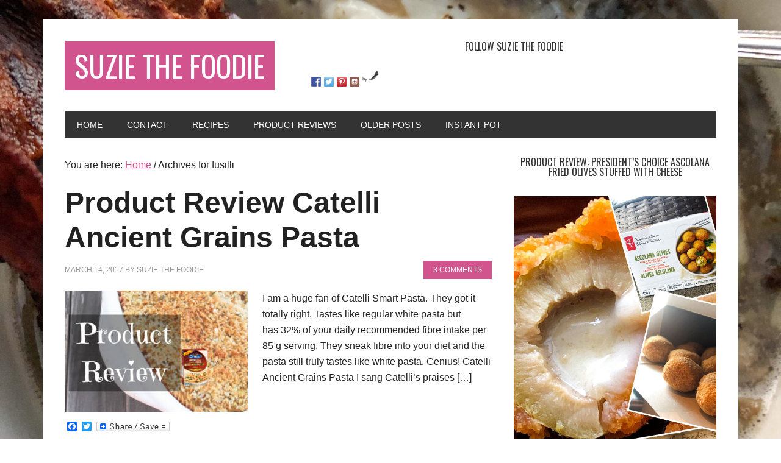

--- FILE ---
content_type: text/html; charset=UTF-8
request_url: https://www.suziethefoodie.com/tag/fusilli/
body_size: 10412
content:
<!DOCTYPE html><html lang="en-US"><head ><meta charset="UTF-8" /><meta name="viewport" content="width=device-width, initial-scale=1" /><meta name='robots' content='index, follow, max-image-preview:large, max-snippet:-1, max-video-preview:-1' /><link type="text/css" media="all" href="https://www.suziethefoodie.com/wp-content/cache/breeze-minification/css/breeze_a9108f9e887594b53f5697f1921162bc.css" rel="stylesheet" /><link type="text/css" media="all" href="https://www.suziethefoodie.com/wp-content/cache/breeze-minification/css/breeze_015e0cf7c35c655f0cae61e643b77728.css" rel="stylesheet" /><link type="text/css" media="all" href="https://www.suziethefoodie.com/wp-content/cache/breeze-minification/css/breeze_f18e902251e47b33e6d9bee74901072d.css" rel="stylesheet" /><link type="text/css" media="all" href="https://www.suziethefoodie.com/wp-content/cache/breeze-minification/css/breeze_45176bb71274ebc59718c543a8773cf1.css" rel="stylesheet" /><link type="text/css" media="all" href="https://www.suziethefoodie.com/wp-content/cache/breeze-minification/css/breeze_d68e7a579939600c8af692bde4160f8d.css" rel="stylesheet" /><title>fusilli Archives - Suzie The Foodie</title><link rel="canonical" href="https://www.suziethefoodie.com/tag/fusilli/" /><meta property="og:locale" content="en_US" /><meta property="og:type" content="article" /><meta property="og:title" content="fusilli Archives - Suzie The Foodie" /><meta property="og:url" content="http://www.suziethefoodie.com/tag/fusilli/" /><meta property="og:site_name" content="Suzie The Foodie" /><meta name="twitter:card" content="summary_large_image" /> <script type="application/ld+json" class="yoast-schema-graph">{"@context":"https://schema.org","@graph":[{"@type":"CollectionPage","@id":"http://www.suziethefoodie.com/tag/fusilli/","url":"http://www.suziethefoodie.com/tag/fusilli/","name":"fusilli Archives - Suzie The Foodie","isPartOf":{"@id":"http://www.suziethefoodie.com/#website"},"primaryImageOfPage":{"@id":"http://www.suziethefoodie.com/tag/fusilli/#primaryimage"},"image":{"@id":"http://www.suziethefoodie.com/tag/fusilli/#primaryimage"},"thumbnailUrl":"https://www.suziethefoodie.com/wp-content/uploads/2017/03/Product-Review.jpg","breadcrumb":{"@id":"http://www.suziethefoodie.com/tag/fusilli/#breadcrumb"},"inLanguage":"en-US"},{"@type":"ImageObject","inLanguage":"en-US","@id":"http://www.suziethefoodie.com/tag/fusilli/#primaryimage","url":"https://www.suziethefoodie.com/wp-content/uploads/2017/03/Product-Review.jpg","contentUrl":"https://www.suziethefoodie.com/wp-content/uploads/2017/03/Product-Review.jpg","width":925,"height":615},{"@type":"BreadcrumbList","@id":"http://www.suziethefoodie.com/tag/fusilli/#breadcrumb","itemListElement":[{"@type":"ListItem","position":1,"name":"Home","item":"http://www.suziethefoodie.com/"},{"@type":"ListItem","position":2,"name":"fusilli"}]},{"@type":"WebSite","@id":"http://www.suziethefoodie.com/#website","url":"http://www.suziethefoodie.com/","name":"Suzie The Foodie","description":"Food Writer, Photographer and Product Reviewer","potentialAction":[{"@type":"SearchAction","target":{"@type":"EntryPoint","urlTemplate":"http://www.suziethefoodie.com/?s={search_term_string}"},"query-input":"required name=search_term_string"}],"inLanguage":"en-US"}]}</script> <link rel='dns-prefetch' href='//static.addtoany.com' /><link rel='dns-prefetch' href='//fonts.googleapis.com' /><link rel="alternate" type="application/rss+xml" title="Suzie The Foodie &raquo; Feed" href="https://www.suziethefoodie.com/feed/" /><link rel="alternate" type="application/rss+xml" title="Suzie The Foodie &raquo; Comments Feed" href="https://www.suziethefoodie.com/comments/feed/" /><link rel="alternate" type="application/rss+xml" title="Suzie The Foodie &raquo; fusilli Tag Feed" href="https://www.suziethefoodie.com/tag/fusilli/feed/" />  <script src="//www.googletagmanager.com/gtag/js?id=UA-56020113-1"  data-cfasync="false" data-wpfc-render="false" type="text/javascript" async></script> <script data-cfasync="false" data-wpfc-render="false" type="text/javascript">var mi_version = '8.14.1';
				var mi_track_user = true;
				var mi_no_track_reason = '';
				
								var disableStrs = [
															'ga-disable-UA-56020113-1',
									];

				/* Function to detect opted out users */
				function __gtagTrackerIsOptedOut() {
					for (var index = 0; index < disableStrs.length; index++) {
						if (document.cookie.indexOf(disableStrs[index] + '=true') > -1) {
							return true;
						}
					}

					return false;
				}

				/* Disable tracking if the opt-out cookie exists. */
				if (__gtagTrackerIsOptedOut()) {
					for (var index = 0; index < disableStrs.length; index++) {
						window[disableStrs[index]] = true;
					}
				}

				/* Opt-out function */
				function __gtagTrackerOptout() {
					for (var index = 0; index < disableStrs.length; index++) {
						document.cookie = disableStrs[index] + '=true; expires=Thu, 31 Dec 2099 23:59:59 UTC; path=/';
						window[disableStrs[index]] = true;
					}
				}

				if ('undefined' === typeof gaOptout) {
					function gaOptout() {
						__gtagTrackerOptout();
					}
				}
								window.dataLayer = window.dataLayer || [];

				window.MonsterInsightsDualTracker = {
					helpers: {},
					trackers: {},
				};
				if (mi_track_user) {
					function __gtagDataLayer() {
						dataLayer.push(arguments);
					}

					function __gtagTracker(type, name, parameters) {
						if (!parameters) {
							parameters = {};
						}

						if (parameters.send_to) {
							__gtagDataLayer.apply(null, arguments);
							return;
						}

						if (type === 'event') {
							
														parameters.send_to = monsterinsights_frontend.ua;
							__gtagDataLayer(type, name, parameters);
													} else {
							__gtagDataLayer.apply(null, arguments);
						}
					}

					__gtagTracker('js', new Date());
					__gtagTracker('set', {
						'developer_id.dZGIzZG': true,
											});
															__gtagTracker('config', 'UA-56020113-1', {"forceSSL":"true","anonymize_ip":"true"} );
										window.gtag = __gtagTracker;										(function () {
						/* https://developers.google.com/analytics/devguides/collection/analyticsjs/ */
						/* ga and __gaTracker compatibility shim. */
						var noopfn = function () {
							return null;
						};
						var newtracker = function () {
							return new Tracker();
						};
						var Tracker = function () {
							return null;
						};
						var p = Tracker.prototype;
						p.get = noopfn;
						p.set = noopfn;
						p.send = function () {
							var args = Array.prototype.slice.call(arguments);
							args.unshift('send');
							__gaTracker.apply(null, args);
						};
						var __gaTracker = function () {
							var len = arguments.length;
							if (len === 0) {
								return;
							}
							var f = arguments[len - 1];
							if (typeof f !== 'object' || f === null || typeof f.hitCallback !== 'function') {
								if ('send' === arguments[0]) {
									var hitConverted, hitObject = false, action;
									if ('event' === arguments[1]) {
										if ('undefined' !== typeof arguments[3]) {
											hitObject = {
												'eventAction': arguments[3],
												'eventCategory': arguments[2],
												'eventLabel': arguments[4],
												'value': arguments[5] ? arguments[5] : 1,
											}
										}
									}
									if ('pageview' === arguments[1]) {
										if ('undefined' !== typeof arguments[2]) {
											hitObject = {
												'eventAction': 'page_view',
												'page_path': arguments[2],
											}
										}
									}
									if (typeof arguments[2] === 'object') {
										hitObject = arguments[2];
									}
									if (typeof arguments[5] === 'object') {
										Object.assign(hitObject, arguments[5]);
									}
									if ('undefined' !== typeof arguments[1].hitType) {
										hitObject = arguments[1];
										if ('pageview' === hitObject.hitType) {
											hitObject.eventAction = 'page_view';
										}
									}
									if (hitObject) {
										action = 'timing' === arguments[1].hitType ? 'timing_complete' : hitObject.eventAction;
										hitConverted = mapArgs(hitObject);
										__gtagTracker('event', action, hitConverted);
									}
								}
								return;
							}

							function mapArgs(args) {
								var arg, hit = {};
								var gaMap = {
									'eventCategory': 'event_category',
									'eventAction': 'event_action',
									'eventLabel': 'event_label',
									'eventValue': 'event_value',
									'nonInteraction': 'non_interaction',
									'timingCategory': 'event_category',
									'timingVar': 'name',
									'timingValue': 'value',
									'timingLabel': 'event_label',
									'page': 'page_path',
									'location': 'page_location',
									'title': 'page_title',
								};
								for (arg in args) {
																		if (!(!args.hasOwnProperty(arg) || !gaMap.hasOwnProperty(arg))) {
										hit[gaMap[arg]] = args[arg];
									} else {
										hit[arg] = args[arg];
									}
								}
								return hit;
							}

							try {
								f.hitCallback();
							} catch (ex) {
							}
						};
						__gaTracker.create = newtracker;
						__gaTracker.getByName = newtracker;
						__gaTracker.getAll = function () {
							return [];
						};
						__gaTracker.remove = noopfn;
						__gaTracker.loaded = true;
						window['__gaTracker'] = __gaTracker;
					})();
									} else {
										console.log("");
					(function () {
						function __gtagTracker() {
							return null;
						}

						window['__gtagTracker'] = __gtagTracker;
						window['gtag'] = __gtagTracker;
					})();
									}</script>  <script type="text/javascript">window._wpemojiSettings = {"baseUrl":"https:\/\/s.w.org\/images\/core\/emoji\/14.0.0\/72x72\/","ext":".png","svgUrl":"https:\/\/s.w.org\/images\/core\/emoji\/14.0.0\/svg\/","svgExt":".svg","source":{"concatemoji":"https:\/\/www.suziethefoodie.com\/wp-includes\/js\/wp-emoji-release.min.js?ver=906213482febaf7e5e6005bdad85e3c6"}};
/*! This file is auto-generated */
!function(e,a,t){var n,r,o,i=a.createElement("canvas"),p=i.getContext&&i.getContext("2d");function s(e,t){p.clearRect(0,0,i.width,i.height),p.fillText(e,0,0);e=i.toDataURL();return p.clearRect(0,0,i.width,i.height),p.fillText(t,0,0),e===i.toDataURL()}function c(e){var t=a.createElement("script");t.src=e,t.defer=t.type="text/javascript",a.getElementsByTagName("head")[0].appendChild(t)}for(o=Array("flag","emoji"),t.supports={everything:!0,everythingExceptFlag:!0},r=0;r<o.length;r++)t.supports[o[r]]=function(e){if(p&&p.fillText)switch(p.textBaseline="top",p.font="600 32px Arial",e){case"flag":return s("\ud83c\udff3\ufe0f\u200d\u26a7\ufe0f","\ud83c\udff3\ufe0f\u200b\u26a7\ufe0f")?!1:!s("\ud83c\uddfa\ud83c\uddf3","\ud83c\uddfa\u200b\ud83c\uddf3")&&!s("\ud83c\udff4\udb40\udc67\udb40\udc62\udb40\udc65\udb40\udc6e\udb40\udc67\udb40\udc7f","\ud83c\udff4\u200b\udb40\udc67\u200b\udb40\udc62\u200b\udb40\udc65\u200b\udb40\udc6e\u200b\udb40\udc67\u200b\udb40\udc7f");case"emoji":return!s("\ud83e\udef1\ud83c\udffb\u200d\ud83e\udef2\ud83c\udfff","\ud83e\udef1\ud83c\udffb\u200b\ud83e\udef2\ud83c\udfff")}return!1}(o[r]),t.supports.everything=t.supports.everything&&t.supports[o[r]],"flag"!==o[r]&&(t.supports.everythingExceptFlag=t.supports.everythingExceptFlag&&t.supports[o[r]]);t.supports.everythingExceptFlag=t.supports.everythingExceptFlag&&!t.supports.flag,t.DOMReady=!1,t.readyCallback=function(){t.DOMReady=!0},t.supports.everything||(n=function(){t.readyCallback()},a.addEventListener?(a.addEventListener("DOMContentLoaded",n,!1),e.addEventListener("load",n,!1)):(e.attachEvent("onload",n),a.attachEvent("onreadystatechange",function(){"complete"===a.readyState&&t.readyCallback()})),(e=t.source||{}).concatemoji?c(e.concatemoji):e.wpemoji&&e.twemoji&&(c(e.twemoji),c(e.wpemoji)))}(window,document,window._wpemojiSettings);</script> <style type="text/css">img.wp-smiley,
img.emoji {
	display: inline !important;
	border: none !important;
	box-shadow: none !important;
	height: 1em !important;
	width: 1em !important;
	margin: 0 0.07em !important;
	vertical-align: -0.1em !important;
	background: none !important;
	padding: 0 !important;
}</style><style id='global-styles-inline-css' type='text/css'>body{--wp--preset--color--black: #000000;--wp--preset--color--cyan-bluish-gray: #abb8c3;--wp--preset--color--white: #ffffff;--wp--preset--color--pale-pink: #f78da7;--wp--preset--color--vivid-red: #cf2e2e;--wp--preset--color--luminous-vivid-orange: #ff6900;--wp--preset--color--luminous-vivid-amber: #fcb900;--wp--preset--color--light-green-cyan: #7bdcb5;--wp--preset--color--vivid-green-cyan: #00d084;--wp--preset--color--pale-cyan-blue: #8ed1fc;--wp--preset--color--vivid-cyan-blue: #0693e3;--wp--preset--color--vivid-purple: #9b51e0;--wp--preset--gradient--vivid-cyan-blue-to-vivid-purple: linear-gradient(135deg,rgba(6,147,227,1) 0%,rgb(155,81,224) 100%);--wp--preset--gradient--light-green-cyan-to-vivid-green-cyan: linear-gradient(135deg,rgb(122,220,180) 0%,rgb(0,208,130) 100%);--wp--preset--gradient--luminous-vivid-amber-to-luminous-vivid-orange: linear-gradient(135deg,rgba(252,185,0,1) 0%,rgba(255,105,0,1) 100%);--wp--preset--gradient--luminous-vivid-orange-to-vivid-red: linear-gradient(135deg,rgba(255,105,0,1) 0%,rgb(207,46,46) 100%);--wp--preset--gradient--very-light-gray-to-cyan-bluish-gray: linear-gradient(135deg,rgb(238,238,238) 0%,rgb(169,184,195) 100%);--wp--preset--gradient--cool-to-warm-spectrum: linear-gradient(135deg,rgb(74,234,220) 0%,rgb(151,120,209) 20%,rgb(207,42,186) 40%,rgb(238,44,130) 60%,rgb(251,105,98) 80%,rgb(254,248,76) 100%);--wp--preset--gradient--blush-light-purple: linear-gradient(135deg,rgb(255,206,236) 0%,rgb(152,150,240) 100%);--wp--preset--gradient--blush-bordeaux: linear-gradient(135deg,rgb(254,205,165) 0%,rgb(254,45,45) 50%,rgb(107,0,62) 100%);--wp--preset--gradient--luminous-dusk: linear-gradient(135deg,rgb(255,203,112) 0%,rgb(199,81,192) 50%,rgb(65,88,208) 100%);--wp--preset--gradient--pale-ocean: linear-gradient(135deg,rgb(255,245,203) 0%,rgb(182,227,212) 50%,rgb(51,167,181) 100%);--wp--preset--gradient--electric-grass: linear-gradient(135deg,rgb(202,248,128) 0%,rgb(113,206,126) 100%);--wp--preset--gradient--midnight: linear-gradient(135deg,rgb(2,3,129) 0%,rgb(40,116,252) 100%);--wp--preset--duotone--dark-grayscale: url('#wp-duotone-dark-grayscale');--wp--preset--duotone--grayscale: url('#wp-duotone-grayscale');--wp--preset--duotone--purple-yellow: url('#wp-duotone-purple-yellow');--wp--preset--duotone--blue-red: url('#wp-duotone-blue-red');--wp--preset--duotone--midnight: url('#wp-duotone-midnight');--wp--preset--duotone--magenta-yellow: url('#wp-duotone-magenta-yellow');--wp--preset--duotone--purple-green: url('#wp-duotone-purple-green');--wp--preset--duotone--blue-orange: url('#wp-duotone-blue-orange');--wp--preset--font-size--small: 13px;--wp--preset--font-size--medium: 20px;--wp--preset--font-size--large: 36px;--wp--preset--font-size--x-large: 42px;--wp--preset--spacing--20: 0.44rem;--wp--preset--spacing--30: 0.67rem;--wp--preset--spacing--40: 1rem;--wp--preset--spacing--50: 1.5rem;--wp--preset--spacing--60: 2.25rem;--wp--preset--spacing--70: 3.38rem;--wp--preset--spacing--80: 5.06rem;--wp--preset--shadow--natural: 6px 6px 9px rgba(0, 0, 0, 0.2);--wp--preset--shadow--deep: 12px 12px 50px rgba(0, 0, 0, 0.4);--wp--preset--shadow--sharp: 6px 6px 0px rgba(0, 0, 0, 0.2);--wp--preset--shadow--outlined: 6px 6px 0px -3px rgba(255, 255, 255, 1), 6px 6px rgba(0, 0, 0, 1);--wp--preset--shadow--crisp: 6px 6px 0px rgba(0, 0, 0, 1);}:where(.is-layout-flex){gap: 0.5em;}body .is-layout-flow > .alignleft{float: left;margin-inline-start: 0;margin-inline-end: 2em;}body .is-layout-flow > .alignright{float: right;margin-inline-start: 2em;margin-inline-end: 0;}body .is-layout-flow > .aligncenter{margin-left: auto !important;margin-right: auto !important;}body .is-layout-constrained > .alignleft{float: left;margin-inline-start: 0;margin-inline-end: 2em;}body .is-layout-constrained > .alignright{float: right;margin-inline-start: 2em;margin-inline-end: 0;}body .is-layout-constrained > .aligncenter{margin-left: auto !important;margin-right: auto !important;}body .is-layout-constrained > :where(:not(.alignleft):not(.alignright):not(.alignfull)){max-width: var(--wp--style--global--content-size);margin-left: auto !important;margin-right: auto !important;}body .is-layout-constrained > .alignwide{max-width: var(--wp--style--global--wide-size);}body .is-layout-flex{display: flex;}body .is-layout-flex{flex-wrap: wrap;align-items: center;}body .is-layout-flex > *{margin: 0;}:where(.wp-block-columns.is-layout-flex){gap: 2em;}.has-black-color{color: var(--wp--preset--color--black) !important;}.has-cyan-bluish-gray-color{color: var(--wp--preset--color--cyan-bluish-gray) !important;}.has-white-color{color: var(--wp--preset--color--white) !important;}.has-pale-pink-color{color: var(--wp--preset--color--pale-pink) !important;}.has-vivid-red-color{color: var(--wp--preset--color--vivid-red) !important;}.has-luminous-vivid-orange-color{color: var(--wp--preset--color--luminous-vivid-orange) !important;}.has-luminous-vivid-amber-color{color: var(--wp--preset--color--luminous-vivid-amber) !important;}.has-light-green-cyan-color{color: var(--wp--preset--color--light-green-cyan) !important;}.has-vivid-green-cyan-color{color: var(--wp--preset--color--vivid-green-cyan) !important;}.has-pale-cyan-blue-color{color: var(--wp--preset--color--pale-cyan-blue) !important;}.has-vivid-cyan-blue-color{color: var(--wp--preset--color--vivid-cyan-blue) !important;}.has-vivid-purple-color{color: var(--wp--preset--color--vivid-purple) !important;}.has-black-background-color{background-color: var(--wp--preset--color--black) !important;}.has-cyan-bluish-gray-background-color{background-color: var(--wp--preset--color--cyan-bluish-gray) !important;}.has-white-background-color{background-color: var(--wp--preset--color--white) !important;}.has-pale-pink-background-color{background-color: var(--wp--preset--color--pale-pink) !important;}.has-vivid-red-background-color{background-color: var(--wp--preset--color--vivid-red) !important;}.has-luminous-vivid-orange-background-color{background-color: var(--wp--preset--color--luminous-vivid-orange) !important;}.has-luminous-vivid-amber-background-color{background-color: var(--wp--preset--color--luminous-vivid-amber) !important;}.has-light-green-cyan-background-color{background-color: var(--wp--preset--color--light-green-cyan) !important;}.has-vivid-green-cyan-background-color{background-color: var(--wp--preset--color--vivid-green-cyan) !important;}.has-pale-cyan-blue-background-color{background-color: var(--wp--preset--color--pale-cyan-blue) !important;}.has-vivid-cyan-blue-background-color{background-color: var(--wp--preset--color--vivid-cyan-blue) !important;}.has-vivid-purple-background-color{background-color: var(--wp--preset--color--vivid-purple) !important;}.has-black-border-color{border-color: var(--wp--preset--color--black) !important;}.has-cyan-bluish-gray-border-color{border-color: var(--wp--preset--color--cyan-bluish-gray) !important;}.has-white-border-color{border-color: var(--wp--preset--color--white) !important;}.has-pale-pink-border-color{border-color: var(--wp--preset--color--pale-pink) !important;}.has-vivid-red-border-color{border-color: var(--wp--preset--color--vivid-red) !important;}.has-luminous-vivid-orange-border-color{border-color: var(--wp--preset--color--luminous-vivid-orange) !important;}.has-luminous-vivid-amber-border-color{border-color: var(--wp--preset--color--luminous-vivid-amber) !important;}.has-light-green-cyan-border-color{border-color: var(--wp--preset--color--light-green-cyan) !important;}.has-vivid-green-cyan-border-color{border-color: var(--wp--preset--color--vivid-green-cyan) !important;}.has-pale-cyan-blue-border-color{border-color: var(--wp--preset--color--pale-cyan-blue) !important;}.has-vivid-cyan-blue-border-color{border-color: var(--wp--preset--color--vivid-cyan-blue) !important;}.has-vivid-purple-border-color{border-color: var(--wp--preset--color--vivid-purple) !important;}.has-vivid-cyan-blue-to-vivid-purple-gradient-background{background: var(--wp--preset--gradient--vivid-cyan-blue-to-vivid-purple) !important;}.has-light-green-cyan-to-vivid-green-cyan-gradient-background{background: var(--wp--preset--gradient--light-green-cyan-to-vivid-green-cyan) !important;}.has-luminous-vivid-amber-to-luminous-vivid-orange-gradient-background{background: var(--wp--preset--gradient--luminous-vivid-amber-to-luminous-vivid-orange) !important;}.has-luminous-vivid-orange-to-vivid-red-gradient-background{background: var(--wp--preset--gradient--luminous-vivid-orange-to-vivid-red) !important;}.has-very-light-gray-to-cyan-bluish-gray-gradient-background{background: var(--wp--preset--gradient--very-light-gray-to-cyan-bluish-gray) !important;}.has-cool-to-warm-spectrum-gradient-background{background: var(--wp--preset--gradient--cool-to-warm-spectrum) !important;}.has-blush-light-purple-gradient-background{background: var(--wp--preset--gradient--blush-light-purple) !important;}.has-blush-bordeaux-gradient-background{background: var(--wp--preset--gradient--blush-bordeaux) !important;}.has-luminous-dusk-gradient-background{background: var(--wp--preset--gradient--luminous-dusk) !important;}.has-pale-ocean-gradient-background{background: var(--wp--preset--gradient--pale-ocean) !important;}.has-electric-grass-gradient-background{background: var(--wp--preset--gradient--electric-grass) !important;}.has-midnight-gradient-background{background: var(--wp--preset--gradient--midnight) !important;}.has-small-font-size{font-size: var(--wp--preset--font-size--small) !important;}.has-medium-font-size{font-size: var(--wp--preset--font-size--medium) !important;}.has-large-font-size{font-size: var(--wp--preset--font-size--large) !important;}.has-x-large-font-size{font-size: var(--wp--preset--font-size--x-large) !important;}
.wp-block-navigation a:where(:not(.wp-element-button)){color: inherit;}
:where(.wp-block-columns.is-layout-flex){gap: 2em;}
.wp-block-pullquote{font-size: 1.5em;line-height: 1.6;}</style><link rel='stylesheet' id='google-font-css' href='//fonts.googleapis.com/css?family=Oswald%3A400&#038;ver=2.0.1' type='text/css' media='all' /> <script type='text/javascript' src='https://www.suziethefoodie.com/wp-content/plugins/google-analytics-for-wordpress/assets/js/frontend-gtag.min.js?ver=8.14.1' id='monsterinsights-frontend-script-js'></script> <script data-cfasync="false" data-wpfc-render="false" type="text/javascript" id='monsterinsights-frontend-script-js-extra'>/*  */
var monsterinsights_frontend = {"js_events_tracking":"true","download_extensions":"doc,pdf,ppt,zip,xls,docx,pptx,xlsx","inbound_paths":"[]","home_url":"https:\/\/www.suziethefoodie.com","hash_tracking":"false","ua":"UA-56020113-1","v4_id":""};/*  */</script> <script type='text/javascript' id='addtoany-core-js-before'>window.a2a_config=window.a2a_config||{};a2a_config.callbacks=[];a2a_config.overlays=[];a2a_config.templates={};</script> <script type='text/javascript' async src='https://static.addtoany.com/menu/page.js' id='addtoany-core-js'></script> <script type='text/javascript' src='https://www.suziethefoodie.com/wp-includes/js/jquery/jquery.min.js?ver=3.6.4' id='jquery-core-js'></script> <script type='text/javascript' src='https://www.suziethefoodie.com/wp-includes/js/jquery/jquery-migrate.min.js?ver=3.4.0' id='jquery-migrate-js'></script> <script type='text/javascript' async src='https://www.suziethefoodie.com/wp-content/plugins/add-to-any/addtoany.min.js?ver=1.1' id='addtoany-jquery-js'></script> <script type='text/javascript' src='https://www.suziethefoodie.com/wp-content/themes/metro-pro/js/backstretch.js?ver=1.0.0' id='metro-pro-backstretch-js'></script> <script type='text/javascript' id='metro-pro-backstretch-set-js-extra'>/*  */
var BackStretchImg = {"src":"\/\/www.suziethefoodie.com\/wp-content\/uploads\/2020\/12\/IMG_6068-scaled.jpg"};
/*  */</script> <script type='text/javascript' src='https://www.suziethefoodie.com/wp-content/themes/metro-pro/js/backstretch-set.js?ver=1.0.0' id='metro-pro-backstretch-set-js'></script> <link rel="https://api.w.org/" href="https://www.suziethefoodie.com/wp-json/" /><link rel="alternate" type="application/json" href="https://www.suziethefoodie.com/wp-json/wp/v2/tags/1606" /><link rel="pingback" href="https://www.suziethefoodie.com/xmlrpc.php" /><style type="text/css"></style><style>.synved-social-resolution-single {
display: inline-block;
}
.synved-social-resolution-normal {
display: inline-block;
}
.synved-social-resolution-hidef {
display: none;
}

@media only screen and (min--moz-device-pixel-ratio: 2),
only screen and (-o-min-device-pixel-ratio: 2/1),
only screen and (-webkit-min-device-pixel-ratio: 2),
only screen and (min-device-pixel-ratio: 2),
only screen and (min-resolution: 2dppx),
only screen and (min-resolution: 192dpi) {
	.synved-social-resolution-normal {
	display: none;
	}
	.synved-social-resolution-hidef {
	display: inline-block;
	}
}</style><link rel="icon" href="https://www.suziethefoodie.com/wp-content/uploads/2016/07/favion.jpg" sizes="32x32" /><link rel="icon" href="https://www.suziethefoodie.com/wp-content/uploads/2016/07/favion.jpg" sizes="192x192" /><link rel="apple-touch-icon" href="https://www.suziethefoodie.com/wp-content/uploads/2016/07/favion.jpg" /><meta name="msapplication-TileImage" content="https://www.suziethefoodie.com/wp-content/uploads/2016/07/favion.jpg" /></head><body class="archive tag tag-fusilli tag-1606 custom-background custom-header content-sidebar genesis-breadcrumbs-visible genesis-footer-widgets-hidden metro-pro-pink"><svg xmlns="http://www.w3.org/2000/svg" viewBox="0 0 0 0" width="0" height="0" focusable="false" role="none" style="visibility: hidden; position: absolute; left: -9999px; overflow: hidden;" ><defs><filter id="wp-duotone-dark-grayscale"><feColorMatrix color-interpolation-filters="sRGB" type="matrix" values=" .299 .587 .114 0 0 .299 .587 .114 0 0 .299 .587 .114 0 0 .299 .587 .114 0 0 " /><feComponentTransfer color-interpolation-filters="sRGB" ><feFuncR type="table" tableValues="0 0.49803921568627" /><feFuncG type="table" tableValues="0 0.49803921568627" /><feFuncB type="table" tableValues="0 0.49803921568627" /><feFuncA type="table" tableValues="1 1" /></feComponentTransfer><feComposite in2="SourceGraphic" operator="in" /></filter></defs></svg><svg xmlns="http://www.w3.org/2000/svg" viewBox="0 0 0 0" width="0" height="0" focusable="false" role="none" style="visibility: hidden; position: absolute; left: -9999px; overflow: hidden;" ><defs><filter id="wp-duotone-grayscale"><feColorMatrix color-interpolation-filters="sRGB" type="matrix" values=" .299 .587 .114 0 0 .299 .587 .114 0 0 .299 .587 .114 0 0 .299 .587 .114 0 0 " /><feComponentTransfer color-interpolation-filters="sRGB" ><feFuncR type="table" tableValues="0 1" /><feFuncG type="table" tableValues="0 1" /><feFuncB type="table" tableValues="0 1" /><feFuncA type="table" tableValues="1 1" /></feComponentTransfer><feComposite in2="SourceGraphic" operator="in" /></filter></defs></svg><svg xmlns="http://www.w3.org/2000/svg" viewBox="0 0 0 0" width="0" height="0" focusable="false" role="none" style="visibility: hidden; position: absolute; left: -9999px; overflow: hidden;" ><defs><filter id="wp-duotone-purple-yellow"><feColorMatrix color-interpolation-filters="sRGB" type="matrix" values=" .299 .587 .114 0 0 .299 .587 .114 0 0 .299 .587 .114 0 0 .299 .587 .114 0 0 " /><feComponentTransfer color-interpolation-filters="sRGB" ><feFuncR type="table" tableValues="0.54901960784314 0.98823529411765" /><feFuncG type="table" tableValues="0 1" /><feFuncB type="table" tableValues="0.71764705882353 0.25490196078431" /><feFuncA type="table" tableValues="1 1" /></feComponentTransfer><feComposite in2="SourceGraphic" operator="in" /></filter></defs></svg><svg xmlns="http://www.w3.org/2000/svg" viewBox="0 0 0 0" width="0" height="0" focusable="false" role="none" style="visibility: hidden; position: absolute; left: -9999px; overflow: hidden;" ><defs><filter id="wp-duotone-blue-red"><feColorMatrix color-interpolation-filters="sRGB" type="matrix" values=" .299 .587 .114 0 0 .299 .587 .114 0 0 .299 .587 .114 0 0 .299 .587 .114 0 0 " /><feComponentTransfer color-interpolation-filters="sRGB" ><feFuncR type="table" tableValues="0 1" /><feFuncG type="table" tableValues="0 0.27843137254902" /><feFuncB type="table" tableValues="0.5921568627451 0.27843137254902" /><feFuncA type="table" tableValues="1 1" /></feComponentTransfer><feComposite in2="SourceGraphic" operator="in" /></filter></defs></svg><svg xmlns="http://www.w3.org/2000/svg" viewBox="0 0 0 0" width="0" height="0" focusable="false" role="none" style="visibility: hidden; position: absolute; left: -9999px; overflow: hidden;" ><defs><filter id="wp-duotone-midnight"><feColorMatrix color-interpolation-filters="sRGB" type="matrix" values=" .299 .587 .114 0 0 .299 .587 .114 0 0 .299 .587 .114 0 0 .299 .587 .114 0 0 " /><feComponentTransfer color-interpolation-filters="sRGB" ><feFuncR type="table" tableValues="0 0" /><feFuncG type="table" tableValues="0 0.64705882352941" /><feFuncB type="table" tableValues="0 1" /><feFuncA type="table" tableValues="1 1" /></feComponentTransfer><feComposite in2="SourceGraphic" operator="in" /></filter></defs></svg><svg xmlns="http://www.w3.org/2000/svg" viewBox="0 0 0 0" width="0" height="0" focusable="false" role="none" style="visibility: hidden; position: absolute; left: -9999px; overflow: hidden;" ><defs><filter id="wp-duotone-magenta-yellow"><feColorMatrix color-interpolation-filters="sRGB" type="matrix" values=" .299 .587 .114 0 0 .299 .587 .114 0 0 .299 .587 .114 0 0 .299 .587 .114 0 0 " /><feComponentTransfer color-interpolation-filters="sRGB" ><feFuncR type="table" tableValues="0.78039215686275 1" /><feFuncG type="table" tableValues="0 0.94901960784314" /><feFuncB type="table" tableValues="0.35294117647059 0.47058823529412" /><feFuncA type="table" tableValues="1 1" /></feComponentTransfer><feComposite in2="SourceGraphic" operator="in" /></filter></defs></svg><svg xmlns="http://www.w3.org/2000/svg" viewBox="0 0 0 0" width="0" height="0" focusable="false" role="none" style="visibility: hidden; position: absolute; left: -9999px; overflow: hidden;" ><defs><filter id="wp-duotone-purple-green"><feColorMatrix color-interpolation-filters="sRGB" type="matrix" values=" .299 .587 .114 0 0 .299 .587 .114 0 0 .299 .587 .114 0 0 .299 .587 .114 0 0 " /><feComponentTransfer color-interpolation-filters="sRGB" ><feFuncR type="table" tableValues="0.65098039215686 0.40392156862745" /><feFuncG type="table" tableValues="0 1" /><feFuncB type="table" tableValues="0.44705882352941 0.4" /><feFuncA type="table" tableValues="1 1" /></feComponentTransfer><feComposite in2="SourceGraphic" operator="in" /></filter></defs></svg><svg xmlns="http://www.w3.org/2000/svg" viewBox="0 0 0 0" width="0" height="0" focusable="false" role="none" style="visibility: hidden; position: absolute; left: -9999px; overflow: hidden;" ><defs><filter id="wp-duotone-blue-orange"><feColorMatrix color-interpolation-filters="sRGB" type="matrix" values=" .299 .587 .114 0 0 .299 .587 .114 0 0 .299 .587 .114 0 0 .299 .587 .114 0 0 " /><feComponentTransfer color-interpolation-filters="sRGB" ><feFuncR type="table" tableValues="0.098039215686275 1" /><feFuncG type="table" tableValues="0 0.66274509803922" /><feFuncB type="table" tableValues="0.84705882352941 0.41960784313725" /><feFuncA type="table" tableValues="1 1" /></feComponentTransfer><feComposite in2="SourceGraphic" operator="in" /></filter></defs></svg><div class="site-container"><header class="site-header"><div class="wrap"><div class="title-area"><p class="site-title"><a href="https://www.suziethefoodie.com/">Suzie The Foodie</a></p><p class="site-description">Food Writer, Photographer and Product Reviewer</p></div><div class="widget-area header-widget-area"><section id="synved_social_follow-2" class="widget widget_synved_social_follow"><div class="widget-wrap"><h4 class="widget-title widgettitle">Follow Suzie the Foodie</h4><div><span class="synved-social-container synved-social-container-follow"><a class="synved-social-button synved-social-button-follow synved-social-size-16 synved-social-resolution-single synved-social-provider-facebook nolightbox" data-provider="facebook" target="_blank" rel="nofollow" title="Follow me on Facebook" href="https://www.facebook.com/suziethefoodie" style="font-size: 0px;width:16px;height:16px;margin:0;margin-bottom:5px;margin-right:5px"><img alt="Facebook" title="Follow me on Facebook" class="synved-share-image synved-social-image synved-social-image-follow" width="16" height="16" style="display: inline;width:16px;height:16px;margin: 0;padding: 0;border: none" src="https://www.suziethefoodie.com/wp-content/plugins/social-media-feather/synved-social/image/social/regular/32x32/facebook.png" /></a><a class="synved-social-button synved-social-button-follow synved-social-size-16 synved-social-resolution-single synved-social-provider-twitter nolightbox" data-provider="twitter" target="_blank" rel="nofollow" title="Follow me on Twitter" href="https://twitter.com/suzieridler" style="font-size: 0px;width:16px;height:16px;margin:0;margin-bottom:5px;margin-right:5px"><img alt="twitter" title="Follow me on Twitter" class="synved-share-image synved-social-image synved-social-image-follow" width="16" height="16" style="display: inline;width:16px;height:16px;margin: 0;padding: 0;border: none" src="https://www.suziethefoodie.com/wp-content/plugins/social-media-feather/synved-social/image/social/regular/32x32/twitter.png" /></a><a class="synved-social-button synved-social-button-follow synved-social-size-16 synved-social-resolution-single synved-social-provider-pinterest nolightbox" data-provider="pinterest" target="_blank" rel="nofollow" title="Follow me on Pinterest" href="https://www.pinterest.com/suziethefoodie/" style="font-size: 0px;width:16px;height:16px;margin:0;margin-bottom:5px;margin-right:5px"><img alt="pinterest" title="Follow me on Pinterest" class="synved-share-image synved-social-image synved-social-image-follow" width="16" height="16" style="display: inline;width:16px;height:16px;margin: 0;padding: 0;border: none" src="https://www.suziethefoodie.com/wp-content/plugins/social-media-feather/synved-social/image/social/regular/32x32/pinterest.png" /></a><a class="synved-social-button synved-social-button-follow synved-social-size-16 synved-social-resolution-single synved-social-provider-instagram nolightbox" data-provider="instagram" target="_blank" rel="nofollow" title="Check out our instagram feed" href="https://www.instagram.com/suziethefoodie/" style="font-size: 0px;width:16px;height:16px;margin:0;margin-bottom:5px"><img alt="instagram" title="Check out our instagram feed" class="synved-share-image synved-social-image synved-social-image-follow" width="16" height="16" style="display: inline;width:16px;height:16px;margin: 0;padding: 0;border: none" src="https://www.suziethefoodie.com/wp-content/plugins/social-media-feather/synved-social/image/social/regular/32x32/instagram.png" /></a><a class="synved-social-credit" target="_blank" rel="nofollow" title="WordPress Social Media Feather" href="http://synved.com/wordpress-social-media-feather/" style="color:#444;text-decoration:none;font-size:8px;margin-left:5px;vertical-align:10px"><span>by </span><img style="display: inline;margin:0;padding:0;width:16px;height:16px" width="16" height="16" alt="feather" src="https://www.suziethefoodie.com/wp-content/plugins/social-media-feather/synved-social/image/icon.png" /></a></span></div></div></section></div></div></header><nav class="nav-primary" aria-label="Main"><div class="wrap"><ul id="menu-menu" class="menu genesis-nav-menu menu-primary"><li id="menu-item-5076" class="menu-item menu-item-type-post_type menu-item-object-page menu-item-home menu-item-5076"><a href="https://www.suziethefoodie.com/"><span >Home</span></a></li><li id="menu-item-2079" class="menu-item menu-item-type-post_type menu-item-object-page menu-item-2079"><a href="https://www.suziethefoodie.com/email/"><span >Contact</span></a></li><li id="menu-item-2084" class="menu-item menu-item-type-post_type menu-item-object-page menu-item-2084"><a href="https://www.suziethefoodie.com/recipes/"><span >Recipes</span></a></li><li id="menu-item-9707" class="menu-item menu-item-type-post_type menu-item-object-page menu-item-9707"><a href="https://www.suziethefoodie.com/product-reviews/"><span >Product Reviews</span></a></li><li id="menu-item-5071" class="menu-item menu-item-type-post_type menu-item-object-page current_page_parent menu-item-5071"><a href="https://www.suziethefoodie.com/blog/"><span >Older Posts</span></a></li><li id="menu-item-8090" class="menu-item menu-item-type-taxonomy menu-item-object-category menu-item-8090"><a href="https://www.suziethefoodie.com/category/instant-pot/"><span >Instant Pot</span></a></li></ul></div></nav><div class="site-inner"><div class="content-sidebar-wrap"><main class="content"><div class="breadcrumb">You are here: <span class="breadcrumb-link-wrap"><a class="breadcrumb-link" href="https://www.suziethefoodie.com/"><span class="breadcrumb-link-text-wrap">Home</span></a><meta ></span> <span aria-label="breadcrumb separator">/</span> Archives for fusilli</div><article class="post-7371 post type-post status-publish format-standard has-post-thumbnail category-pasta category-product-testing tag-ancient-grains tag-catelli tag-fusilli tag-pasta tag-product-review tag-product-testing tag-suzie-the-foodie entry" aria-label="Product Review Catelli Ancient Grains Pasta"><header class="entry-header"><h2 class="entry-title"><a class="entry-title-link" rel="bookmark" href="https://www.suziethefoodie.com/catelli-ancient-grains-pasta/">Product Review Catelli Ancient Grains Pasta</a></h2><p class="entry-meta"><time class="entry-time">March 14, 2017</time> by <span class="entry-author"><a href="https://www.suziethefoodie.com/author/admin/" class="entry-author-link" rel="author"><span class="entry-author-name">Suzie the Foodie</span></a></span> <span class="entry-comments-link"><a href="https://www.suziethefoodie.com/catelli-ancient-grains-pasta/#comments">3 Comments</a></span></p></header><div class="entry-content"><a class="entry-image-link" href="https://www.suziethefoodie.com/catelli-ancient-grains-pasta/" aria-hidden="true" tabindex="-1"><img width="300" height="199" src="https://www.suziethefoodie.com/wp-content/uploads/2017/03/Product-Review-300x199.jpg" class="alignleft post-image entry-image" alt="" decoding="async" loading="lazy" srcset="https://www.suziethefoodie.com/wp-content/uploads/2017/03/Product-Review-300x199.jpg 300w, https://www.suziethefoodie.com/wp-content/uploads/2017/03/Product-Review-768x511.jpg 768w, https://www.suziethefoodie.com/wp-content/uploads/2017/03/Product-Review.jpg 925w" sizes="(max-width: 300px) 100vw, 300px" /></a><p>I am a huge fan of Catelli Smart Pasta. They got it totally right. Tastes like regular white pasta but has&nbsp;32% of your daily recommended fibre intake per 85 g serving. They sneak fibre into your diet and the pasta still truly tastes like white pasta. Genius! Catelli Ancient Grains Pasta I sang Catelli&#8217;s praises [&hellip;]</p><div class="addtoany_share_save_container addtoany_content addtoany_content_bottom"><div class="a2a_kit a2a_kit_size_16 addtoany_list" data-a2a-url="https://www.suziethefoodie.com/catelli-ancient-grains-pasta/" data-a2a-title="Product Review Catelli Ancient Grains Pasta"><a class="a2a_button_facebook" href="https://www.addtoany.com/add_to/facebook?linkurl=https%3A%2F%2Fwww.suziethefoodie.com%2Fcatelli-ancient-grains-pasta%2F&amp;linkname=Product%20Review%20Catelli%20Ancient%20Grains%20Pasta" title="Facebook" rel="nofollow noopener" target="_blank"></a><a class="a2a_button_twitter" href="https://www.addtoany.com/add_to/twitter?linkurl=https%3A%2F%2Fwww.suziethefoodie.com%2Fcatelli-ancient-grains-pasta%2F&amp;linkname=Product%20Review%20Catelli%20Ancient%20Grains%20Pasta" title="Twitter" rel="nofollow noopener" target="_blank"></a><a class="a2a_dd addtoany_share_save addtoany_share" href="https://www.addtoany.com/share"><img src="https://static.addtoany.com/buttons/share_save_120_16.png" alt="Share"></a></div></div></div><footer class="entry-footer"><p class="entry-meta"><span class="entry-categories">Filed Under: <a href="https://www.suziethefoodie.com/category/pasta/" rel="category tag">pasta</a>, <a href="https://www.suziethefoodie.com/category/product-testing/" rel="category tag">product testing</a></span> <span class="entry-tags">Tagged With: <a href="https://www.suziethefoodie.com/tag/ancient-grains/" rel="tag">Ancient Grains</a>, <a href="https://www.suziethefoodie.com/tag/catelli/" rel="tag">Catelli</a>, <a href="https://www.suziethefoodie.com/tag/fusilli/" rel="tag">fusilli</a>, <a href="https://www.suziethefoodie.com/tag/pasta/" rel="tag">pasta</a>, <a href="https://www.suziethefoodie.com/tag/product-review/" rel="tag">Product Review</a>, <a href="https://www.suziethefoodie.com/tag/product-testing/" rel="tag">product testing</a>, <a href="https://www.suziethefoodie.com/tag/suzie-the-foodie/" rel="tag">Suzie the Foodie</a></span></p></footer></article></main><aside class="sidebar sidebar-primary widget-area" role="complementary" aria-label="Primary Sidebar"><section id="widget_sp_image-290" class="widget widget_sp_image"><div class="widget-wrap"><h4 class="widget-title widgettitle">Product Review: President’s Choice Ascolana Fried Olives Stuffed with Cheese</h4> <a href="https://www.suziethefoodie.com/product-review-pc-ascolana-fried-olives-stuffed-with-cheese/" target="_self" class="widget_sp_image-image-link" title="Product Review: President’s Choice Ascolana Fried Olives Stuffed with Cheese"><img width="1080" height="1920" alt="Product Review: President’s Choice Ascolana Fried Olives Stuffed with Cheese" class="attachment-full" style="max-width: 100%;" srcset="https://www.suziethefoodie.com/wp-content/uploads/2022/11/New-Post-2.jpg 1080w, https://www.suziethefoodie.com/wp-content/uploads/2022/11/New-Post-2-169x300.jpg 169w, https://www.suziethefoodie.com/wp-content/uploads/2022/11/New-Post-2-576x1024.jpg 576w, https://www.suziethefoodie.com/wp-content/uploads/2022/11/New-Post-2-768x1365.jpg 768w, https://www.suziethefoodie.com/wp-content/uploads/2022/11/New-Post-2-864x1536.jpg 864w" sizes="(max-width: 1080px) 100vw, 1080px" src="https://www.suziethefoodie.com/wp-content/uploads/2022/11/New-Post-2.jpg" /></a><div class="widget_sp_image-description" ><p>Sweet! First 2022 Holiday President's Choice Insider's Report product review is up! Olives and cheese? Yes please!</p></div></div></section><section id="search-2" class="widget widget_search"><div class="widget-wrap"><h4 class="widget-title widgettitle">Search Suzie the Foodie</h4><form class="search-form" method="get" action="https://www.suziethefoodie.com/" role="search"><input class="search-form-input" type="search" name="s" id="searchform-1" placeholder="Search this website"><input class="search-form-submit" type="submit" value="Search"><meta content="https://www.suziethefoodie.com/?s={s}"></form></div></section><section id="widget_sp_image-286" class="widget widget_sp_image"><div class="widget-wrap"><h4 class="widget-title widgettitle">I Am Alive!</h4> <img width="1538" height="2048" alt="I Am Alive!" class="attachment-full" style="max-width: 100%;" srcset="https://www.suziethefoodie.com/wp-content/uploads/2022/11/IMG_5381.jpg 1538w, https://www.suziethefoodie.com/wp-content/uploads/2022/11/IMG_5381-225x300.jpg 225w, https://www.suziethefoodie.com/wp-content/uploads/2022/11/IMG_5381-769x1024.jpg 769w, https://www.suziethefoodie.com/wp-content/uploads/2022/11/IMG_5381-768x1023.jpg 768w, https://www.suziethefoodie.com/wp-content/uploads/2022/11/IMG_5381-1154x1536.jpg 1154w" sizes="(max-width: 1538px) 100vw, 1538px" src="https://www.suziethefoodie.com/wp-content/uploads/2022/11/IMG_5381.jpg" /><div class="widget_sp_image-description" ><p>It has been over a decade and my time as Suzie The Foodie is over! Thanks for all the love and support and remember, do not NOT feed the trolls. ~ Suzie The Foodie</p></div></div></section><section id="widget_sp_image-287" class="widget widget_sp_image"><div class="widget-wrap"><h4 class="widget-title widgettitle">Save $25 On A Magical Butter Kit!</h4> <a href="https://go.referralcandy.com/share/Z433839" target="_blank" class="widget_sp_image-image-link" title="Save $25 On A Magical Butter Kit!"><img width="1080" height="1080" alt="Save $25 On A Magical Butter Kit!" class="attachment-full" style="max-width: 100%;" srcset="https://www.suziethefoodie.com/wp-content/uploads/2019/05/Sale-3.jpg 1080w, https://www.suziethefoodie.com/wp-content/uploads/2019/05/Sale-3-150x150.jpg 150w, https://www.suziethefoodie.com/wp-content/uploads/2019/05/Sale-3-300x300.jpg 300w, https://www.suziethefoodie.com/wp-content/uploads/2019/05/Sale-3-768x768.jpg 768w, https://www.suziethefoodie.com/wp-content/uploads/2019/05/Sale-3-1024x1024.jpg 1024w" sizes="(max-width: 1080px) 100vw, 1080px" src="https://www.suziethefoodie.com/wp-content/uploads/2019/05/Sale-3.jpg" /></a><div class="widget_sp_image-description" ><p>Not only can you save $25 on a Magical Butter Kit with this coupon you help support me and my site when you purchase one!</p><p>Want a big discount on your purchase? Use the coupon code "SUZIE” when you check out!</p></div></div></section><section id="widget_sp_image-289" class="widget widget_sp_image"><div class="widget-wrap"><h4 class="widget-title widgettitle">Instant Pot Spicy Peanut Soup with Sweet Potato And Kale</h4> <a href="https://www.suziethefoodie.com/instant-pot-spicy-peanut-soup/" target="_self" class="widget_sp_image-image-link" title="Instant Pot Spicy Peanut Soup with Sweet Potato And Kale"><img width="1000" height="1500" alt="Instant Pot Spicy Peanut Soup with Sweet Potato And Kale" class="attachment-full" style="max-width: 100%;" srcset="https://www.suziethefoodie.com/wp-content/uploads/2021/02/Pink-and-White-Wedding-Pinterest-Graphic.jpg 1000w, https://www.suziethefoodie.com/wp-content/uploads/2021/02/Pink-and-White-Wedding-Pinterest-Graphic-200x300.jpg 200w, https://www.suziethefoodie.com/wp-content/uploads/2021/02/Pink-and-White-Wedding-Pinterest-Graphic-683x1024.jpg 683w, https://www.suziethefoodie.com/wp-content/uploads/2021/02/Pink-and-White-Wedding-Pinterest-Graphic-768x1152.jpg 768w" sizes="(max-width: 1000px) 100vw, 1000px" src="https://www.suziethefoodie.com/wp-content/uploads/2021/02/Pink-and-White-Wedding-Pinterest-Graphic.jpg" /></a><div class="widget_sp_image-description" ><p>Super fast and delicious soup made in the Instant Pot and saved my bacon!</p></div></div></section><section id="text-2" class="widget widget_text"><div class="widget-wrap"><h4 class="widget-title widgettitle">My WordPress Guru</h4><div class="textwidget"><a href="http://www.codenamemiked.com" style="text-decoration: none">Special thanks to my WordPress Guru and long-time friend Mike D. Without your help, this website would not have been possible.</a></div></div></section></aside></div></div></div><footer class="site-footer"><div class="wrap"><p>Copyright &#x000A9;&nbsp;2023 · <a href="http://my.studiopress.com/themes/metro/">Metro Pro Theme</a> on <a href="https://www.studiopress.com/">Genesis Framework</a> · <a href="https://wordpress.org/">WordPress</a> · <a rel="nofollow" href="https://www.suziethefoodie.com/login/">Log in</a></p></div></footer><script defer src="https://static.cloudflareinsights.com/beacon.min.js/vcd15cbe7772f49c399c6a5babf22c1241717689176015" integrity="sha512-ZpsOmlRQV6y907TI0dKBHq9Md29nnaEIPlkf84rnaERnq6zvWvPUqr2ft8M1aS28oN72PdrCzSjY4U6VaAw1EQ==" data-cf-beacon='{"version":"2024.11.0","token":"1e61aff4dc1349a092175e103bf9b240","r":1,"server_timing":{"name":{"cfCacheStatus":true,"cfEdge":true,"cfExtPri":true,"cfL4":true,"cfOrigin":true,"cfSpeedBrain":true},"location_startswith":null}}' crossorigin="anonymous"></script>
</body></html>
<!-- Cache served by breeze CACHE - Last modified: Tue, 30 May 2023 09:01:25 GMT -->


--- FILE ---
content_type: text/css
request_url: https://www.suziethefoodie.com/wp-content/cache/breeze-minification/css/breeze_f18e902251e47b33e6d9bee74901072d.css
body_size: -76
content:

/*! This file is auto-generated */
.wp-block-button__link{color:#fff;background-color:#32373c;border-radius:9999px;box-shadow:none;text-decoration:none;padding:calc(.667em + 2px) calc(1.333em + 2px);font-size:1.125em}.wp-block-file__button{background:#32373c;color:#fff;text-decoration:none}
/*
     FILE ARCHIVED ON 18:40:10 Jun 04, 2025 AND RETRIEVED FROM THE
     INTERNET ARCHIVE ON 18:20:59 Aug 17, 2025.
     JAVASCRIPT APPENDED BY WAYBACK MACHINE, COPYRIGHT INTERNET ARCHIVE.

     ALL OTHER CONTENT MAY ALSO BE PROTECTED BY COPYRIGHT (17 U.S.C.
     SECTION 108(a)(3)).
*/
/*
playback timings (ms):
  captures_list: 1.0
  exclusion.robots: 0.07
  exclusion.robots.policy: 0.05
  esindex: 0.021
  cdx.remote: 12.729
  LoadShardBlock: 285.758 (3)
  PetaboxLoader3.datanode: 73.97 (4)
  PetaboxLoader3.resolve: 303.548 (2)
  load_resource: 129.292
*/

--- FILE ---
content_type: text/css
request_url: https://www.suziethefoodie.com/wp-content/cache/breeze-minification/css/breeze_45176bb71274ebc59718c543a8773cf1.css
body_size: 203
content:
#wp-admin-bar-titan-menu::after{clear:both}#wp-admin-bar-titan-menu .dashicons{font:400 20px/1 dashicons}#wp-admin-bar-titan-menu .wtitan-admin-bar-menu-icon{display:inline-block !important;width:20px;height:25px;margin-top:6px;margin-right:5px;float:left;background:url(//web.archive.org/web/20250604184010im_/https://www.suziethefoodie.com/wp-content/plugins/anti-spam/assets/img/titan-icon.png) 0 0 no-repeat}#wp-admin-bar-titan-menu .wtitan-admin-bar-menu-title{display:inline-block !important;overflow:hidden}#wp-admin-bar-titan-menu .wtitan-admin-bar-menu-title .dashicons{font-size:20px !important;padding:6px 0 !important}#wp-admin-bar-titan-menu .ab-item .dashicons{font-size:14px;padding:6px 0}#wp-admin-bar-titan-menu .ab-item .dashicons.dashicons-heart{color:#fb7976}#wp-admin-bar-titan-menu .ab-item .dashicons.dashicons-dashboard{color:#fff}#wp-admin-bar-titan-menu .wtitan-count-bubble{display:inline-block;vertical-align:baseline;box-sizing:border-box;margin:0 0 0 5px;padding:0 5px;min-width:18px;height:18px;border-radius:9px;background-color:#ca4a1f;color:#fff;font-size:11px;line-height:1.6;text-align:center;z-index:26}
/*
     FILE ARCHIVED ON 18:40:10 Jun 04, 2025 AND RETRIEVED FROM THE
     INTERNET ARCHIVE ON 18:20:02 Aug 17, 2025.
     JAVASCRIPT APPENDED BY WAYBACK MACHINE, COPYRIGHT INTERNET ARCHIVE.

     ALL OTHER CONTENT MAY ALSO BE PROTECTED BY COPYRIGHT (17 U.S.C.
     SECTION 108(a)(3)).
*/
/*
playback timings (ms):
  captures_list: 0.581
  exclusion.robots: 0.037
  exclusion.robots.policy: 0.027
  esindex: 0.009
  cdx.remote: 3.179
  LoadShardBlock: 499.137 (3)
  PetaboxLoader3.resolve: 541.517 (3)
  PetaboxLoader3.datanode: 150.264 (4)
  load_resource: 323.93
*/

--- FILE ---
content_type: text/javascript
request_url: https://www.suziethefoodie.com/wp-content/themes/metro-pro/js/backstretch-set.js?ver=1.0.0
body_size: 113
content:
var _____WB$wombat$assign$function_____ = function(name) {return (self._wb_wombat && self._wb_wombat.local_init && self._wb_wombat.local_init(name)) || self[name]; };
if (!self.__WB_pmw) { self.__WB_pmw = function(obj) { this.__WB_source = obj; return this; } }
{
  let window = _____WB$wombat$assign$function_____("window");
  let self = _____WB$wombat$assign$function_____("self");
  let document = _____WB$wombat$assign$function_____("document");
  let location = _____WB$wombat$assign$function_____("location");
  let top = _____WB$wombat$assign$function_____("top");
  let parent = _____WB$wombat$assign$function_____("parent");
  let frames = _____WB$wombat$assign$function_____("frames");
  let opener = _____WB$wombat$assign$function_____("opener");

jQuery(document).ready(function($) {
	$("body").backstretch([BackStretchImg.src],{duration:3000,fade:750});
});

}
/*
     FILE ARCHIVED ON 18:40:08 Jun 04, 2025 AND RETRIEVED FROM THE
     INTERNET ARCHIVE ON 18:46:58 Aug 17, 2025.
     JAVASCRIPT APPENDED BY WAYBACK MACHINE, COPYRIGHT INTERNET ARCHIVE.

     ALL OTHER CONTENT MAY ALSO BE PROTECTED BY COPYRIGHT (17 U.S.C.
     SECTION 108(a)(3)).
*/
/*
playback timings (ms):
  captures_list: 0.664
  exclusion.robots: 0.044
  exclusion.robots.policy: 0.032
  esindex: 0.011
  cdx.remote: 3.95
  LoadShardBlock: 416.425 (3)
  PetaboxLoader3.datanode: 83.832 (4)
  PetaboxLoader3.resolve: 681.142 (3)
  load_resource: 381.964
*/